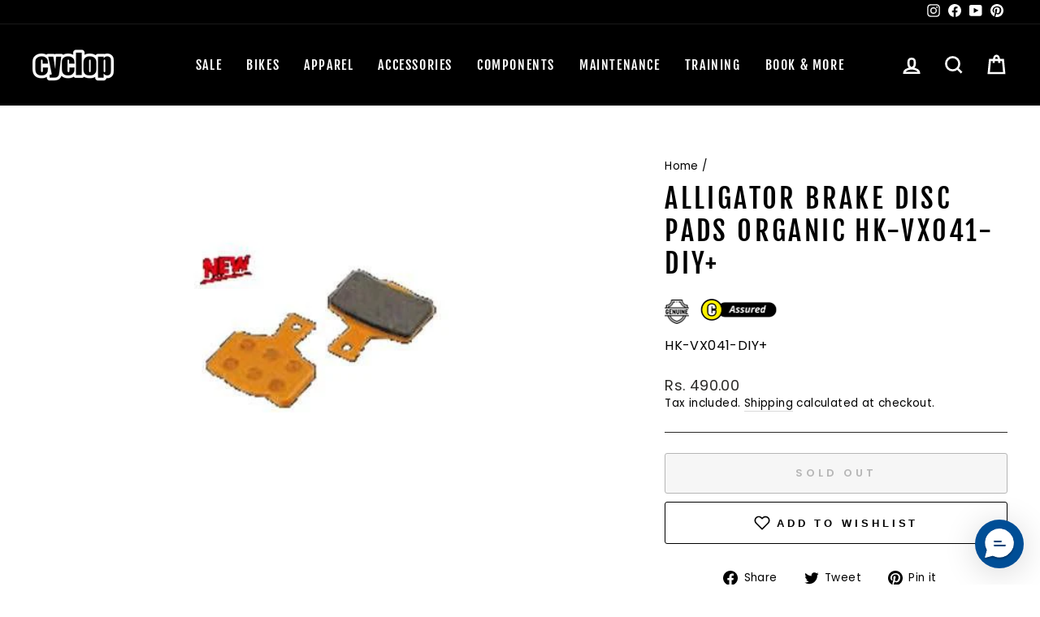

--- FILE ---
content_type: text/html; charset=utf-8
request_url: https://www.cyclop.in/products/agt-brake-disc-pads-organic-hk-vx041-diy/?view=primehvariant&sort_by=2rk4g&outerclass==prime-mt-0%20prime-mb-4&outerstyle==&innerclass==&innerstyle==&imageclass==&imagestyle==&textclass==&textstyle==&group==1&page==Default%20Title
body_size: -712
content:



			

			

			

            

            

            

            

			
            
			


			

			

			

            

            

            

            

			
            
			


			

			

			

            

            

            

            

			
            
			

                    
			
			
			
			

			
			
			
			
			
			
			
			
			
			
			
			
			
			
			
			
				
			
			
						
			
				
			
			
			
			
			 
			
			
			
			
			
            
        	
			
			
			
			
				
			
			
			
				
			
        	<div class="1primeHighlights primeHighlights prime-container outerprimeh1926562250818-1  prime-mt-0 prime-mb-4 primehVariantInventory" style="display:none;box-sizing: border-box; color: rgb(102, 102, 102); position: relative; border-radius: 0.3em; box-shadow: rgba(0, 0, 0, 0.14) 0px 2px 2px 0px, rgba(0, 0, 0, 0.12) 0px 3px 1px -2px, rgba(0, 0, 0, 0.2) 0px 1px 5px 0px;" data-primehOuterClass="prime-mt-0 prime-mb-4" data-primehOuterStyle="" data-primehInnerClass="" data-primehInnerStyle="" data-primehImageClass="" data-primehImageStyle="" data-primehTextClass="" data-primehTextStyle="" data-primehGroup="1">
				<div class="primehWrapper prime-pb-1 prime-row prime-pt-2 prime-pl-2 prime-pr-2"> 	
		
		
		   
			
			
			
					
			
		
			
		
		
		    
			
			
			
					
			
		
			
		
		
		  
						
							
							
								
								
							
								
								
							
								
								
							
								
								
							
								
								
							
								
								
							
						
			
			
			
					
			
		
			
		
		
		  
			
			
			
					
			
		
			</div></div> 
			
		
		

					
                
			


--- FILE ---
content_type: text/javascript
request_url: https://www.cyclop.in/cdn/shop/t/68/assets/boost-pfs-instant-search.js?v=95495445503357874451659193760
body_size: -562
content:
var boostPFSInstantSearchConfig={search:{}};(function(){BoostPFS.inject(this),SearchInput.prototype.customizeInstantSearch=function(){}})();
//# sourceMappingURL=/cdn/shop/t/68/assets/boost-pfs-instant-search.js.map?v=95495445503357874451659193760
